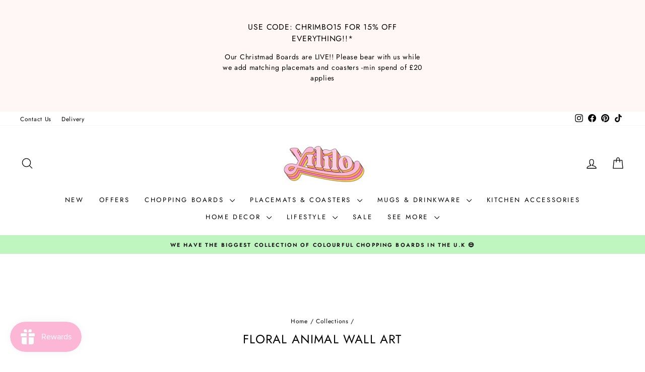

--- FILE ---
content_type: text/javascript
request_url: https://apodle-bucket-8ed3b1d4-ca66-4b70-9927-dc5f3fe42511.s3.eu-west-2.amazonaws.com/js/consumer-configurator-loader.min.js
body_size: 8725
content:
if(typeof jQuery=="undefined"){var jqTag=document.createElement("script");jqTag.type="text/javascript";jqTag.src="https://ajax.googleapis.com/ajax/libs/jquery/3.5.1/jquery.min.js";document.getElementsByTagName("head")[0].appendChild(jqTag)}(function(i,s){if(!r()){return}var e={apiUrl:"api.ukprintingcompany.co.uk",configuratorUrl:"customisation-api.ukprintingcompany.co.uk"};t(function(){if(i.location.pathname=="/cart"){m(e,i.location.hostname);return}n(e)});function t(e){if(i.jQuery){e()}else{setTimeout(function(){e()},100)}}function n(e){var t=i.Shopify.shop;var n=c();if(!t||!n){return}o(e,t,n)}function r(){if(i.MPSLoaded){return false}i.MPSLoaded=true;return true}function c(){if(i.navigator.userAgent.includes("Googlebot")||i.navigator.userAgent.includes("facebookexternalhit"))return;if(i.ShopifyAnalytics){if(i.ShopifyAnalytics.meta.products){return}}const e=new URLSearchParams(i.location.search);var t=e.get("variant");if(t){return t}var n;var r=s.querySelectorAll("option[data-sku]");var o=s.querySelectorAll('input[name="id"]');var a=s.querySelectorAll('select[name="id"]');if(r.length>0){n=r[0].value}else if(o.length>0){n=o[0].value}else if(a.length>0){n=a[0].options[a[0].selectedIndex].value}if(n){t=n}return t}function o(e,n,r){v();var t=new XMLHttpRequest;t.onreadystatechange=function(e){if(this.readyState==4){if(this.status==200){var t=JSON.parse(this.responseText);i.mpsProcessResponse({ecommerceShopUrl:n,ecommerceVariantId:r,personalisable:t.personalisable,partnerAppUrl:t.partnerAppUrl})}else if(this.status==404){b()}else{console.log("Unexpected response: "+this.status);b()}}}.bind(t,this);t.open("GET","https://"+e.apiUrl+"/apodle/integration/v1/consumerconfigurator/data/productType/"+r+"?v=1",true);t.setRequestHeader("Content-Type","application/json; charset=UTF-8");t.send()}i.mpsProcessResponse=function(e){if(!e.personalisable){b();return}i.productInfo={ecommerceShopUrl:e.ecommerceShopUrl,configuratorUrl:a(e.partnerAppUrl)};u();d()};function a(e){if(e=="app.superfastpod.com"){return"configurator.reliablepod.com"}if(e=="app.expresspod.co.uk"){return"expresspod-configurator.myprintstreet.com"}return e.replace("app.","configurator.")}function u(){var e=A();e.forEach(function(e){e.style.setProperty("display","none")});var t=$("button[mps-old-enabled]")[0];$('<button type="button" class=\''+t.className+'\' onclick="window.mpsCustomise()"><span>'+l()+"</span></button>").insertAfter(t)}function l(){var e=i.navigator&&i.navigator.language?i.navigator.language:"en";var t="";if(e.includes("-")){t=e.substring(i.navigator.language.indexOf("-")+1);e=e.substring(0,i.navigator.language.indexOf("-"))}var n="Personalise";if(e=="de"){n="Personalisieren"}else if(e=="en"&&t=="US"){n="Customize"}return n}function d(){if(i.addEventListener){i.addEventListener("message",e,false)}else if(i.attachEvent){i.attachEvent("onmessage",e,false)}function e(e){if(e.data.function=="addToCart"){h();p(e.data.customisationCode,e.data.mockupImageUrl,e.data.quantity,e.data.additionalChargePerItem)}else if(e.data.function=="closeIframe"){h()}}}function p(e,t,n,r){var o=new FormData(s.querySelector('form[action="/cart/add"]'));o.append("properties[customisationCode]","mps-"+e);o.append("quantity",n?n:f());o.append("image",t);if(r&&r>0){o.append("properties[additionalChargePerItem]",r)}i.mockupImageUrl=t;fetch("/cart/add.js",{method:"POST",headers:{},body:o}).then(e=>{i.location.replace("/cart");return e.json()}).catch(e=>{console.error("Error:",e)})}function f(){var e=1;if(i.Shopify.shop.includes("0ubarp-0v.myshopify.com")){var t=s.querySelectorAll(".lb-qty-selector-variant-quantity-input")}else{var t=s.querySelectorAll('input[name="quantity"]')}if(t.length>0){e=parseInt(t[0].value)}return e}function m(e,t){var n={shopDomain:t,settings:{baseUrl:"https://"+e.configuratorUrl},_customizeKeyStrings:["customisationCode:","customisationCode"],init:function(){this._processCustomizedImages();var t=this;var e=new MutationObserver(function(e){e.forEach(function(){t._processCustomizedImages()})});var n={childList:true,subtree:true};e.observe(s.body,n)},_processCustomizedImages:function(){var e=s.querySelectorAll('form[action="/cart"]');this._replaceImagesInElement(e)},_replaceImagesInElement:function(e){for(var t=0;t<e.length;t++){var n=e[t];if(!n.classList.contains("mps-form-processed")){n.classList.add("mps-form-processed");this._parseElement(n)}}},_parseElement:function(e){var t=e.childNodes;for(var n=0;n<t.length;n++){var r=t[n];if(r.nodeType==Node.TEXT_NODE){this._findAndRemoveCustomizeKeyInfo(r)}else{this._parseElement(r)}}},_findAndRemoveCustomizeKeyInfo:function(e){for(var t=0;t<this._customizeKeyStrings.length;t++){var n=this._customizeKeyStrings[t];if(e.textContent.indexOf(n)!=-1){e.textContent=e.textContent.replace(n,"")}}if(e.textContent.startsWith("mps-")){e.textContent=e.textContent.replace("mps-","");this._getImageForProduct(this.shopDomain,e.textContent,e)}},_getImageForProduct:function(e,t,n){var r="?shopDomain="+this.shopDomain+"&customisationCode="+t;var o=new XMLHttpRequest;o.onreadystatechange=function(e,t){if(this.readyState==4&&this.status==200){var n=JSON.parse(this.responseText);var r=n.image;if(r){t._findAndReplaceImage(e.parentNode,r,true);t._findAndReplaceLinkImage(e.parentNode,r,true)}}}.bind(o,n,this);o.open("GET",this.settings.baseUrl+"/retrieve/configuration/image"+r,true);o.setRequestHeader("Content-type","application/json; charset=UTF-8");o.send(null)},_findAndReplaceImage:function(e,t,n){return this._findAndReplaceLoop(e,t,n,function(e,t){if(e.tagName=="IMG"){e.src=t;e.setAttribute("data-widths","[800]");e.setAttribute("data-srcset",t+" 800w");e.setAttribute("srcset",t+" 800w");return true}return false})},_findAndReplaceLinkImage:function(e,t,n){return this._findAndReplaceLoop(e,t,n,function(e,t){if(e.tagName=="A"&&e.style.backgroundImage.length>0){e.style.backgroundImage="url("+t+")";return true}return false})},_findAndReplaceLoop:function(e,t,n,r){if(!e){return false}if(e.classList.contains("mps-form-processed")){console.warn("Looks like image was not replaced");return true}for(var o=0;o<e.children.length;o++){var a=e.children[o];if(r(a,t)){return true}if(this._findAndReplaceLoop(a,t,false,r)){return true}}if(n){return this._findAndReplaceLoop(e.parentNode,t,true,r)}return false}};n.init()}function h(){var e=i.document.getElementById("mps-product-configurator");e.parentNode.removeChild(e)}i.mpsCustomise=function(){var e=c();var t=s.createElement("div");t.id="mps-product-configurator";t.style.zIndex="9999";t.style.position="fixed";t.style.top="0";t.style.left="0";t.style.width="100%";t.style.height="100%";t.style.zIndex="9999999999";var n=s.createElement("div");n.style.position="relative";n.style.width="100%";n.style.height="100%";var r=s.createElement("iframe");var o="https://"+i.productInfo.configuratorUrl;var a="?shopDomain="+i.productInfo.ecommerceShopUrl+"&shopType=SHOPIFY"+"&ecommerceVariantId="+e+"&quantity="+f();r.setAttribute("src",o+a);r.style.position="absolute";r.style.top="0";r.style.left="0";r.style.width="100%";r.style.height="100%";r.style.overflow="hidden";r.style.border="0";r.allowTransparency="true";if(i.Shopify.shop.includes("0ubarp-0v.myshopify.com")){t.style.backgroundColor="rgba(0, 0, 0, 0.5)";t.style.backdropFilter="blur(3px)";r.style.left=null;r.style.right="0";r.style.maxWidth="1400px";r.style.border="1px solid #1b1942";r.style.backgroundColor="#ffffff"}n.appendChild(r);t.appendChild(n);s.body.appendChild(t)};function g(){var e=["myprintstreet"];return e.find(function(e){return i.location.host.indexOf(e)>-1})!=null}function y(){return[{version:1,selector:'form[action*="/cart/add"] *[type="submit"]'},{version:1,selector:'form[action*="/cart/add"] *[class="shopify-payment-button"]'},{version:1,selector:'form[action*="/cart/add"] *[name="add"]'},{version:2,selector:'form[action*="/cart/add"] button[data-component="button-action"]'},{version:2,selector:'form[action*="/cart/add"] .button--addToCart'}]}function v(){I(A())}function b(){C(A())}function A(){var e=y();if(i.Shopify.shop.includes("0ubarp-0v.myshopify.com")){e.push({version:2,selector:".lb-qty-selector-atc-button"});e.push({version:2,selector:'form[action*="/cart/add"] .product-form__buttons .product-form__add-to-cart .quantity'})}var n=[];e.forEach(function(e){var t=s.querySelectorAll(e.selector);t.forEach(function(e){n.push(e)})});if(n.length==0){console.warn("WARNING: None of the current selectors match with the add to cart buttons in this theme!")}return n}function I(e){e.forEach(function(e){e.setAttribute("mps-old-enabled",true);e.setAttribute("disabled",true)})}function C(e){e.forEach(function(e){e.removeAttribute("disabled");e.removeAttribute("mps-old-enabled")})}})(window,document);